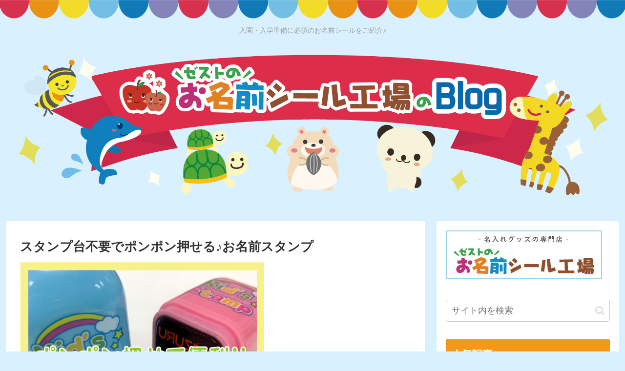

--- FILE ---
content_type: text/css
request_url: https://www.5zest.com/blog/wp-content/themes/cocoon-child-master/style.css?ver=6.5.7&fver=20211001031455
body_size: 563
content:
@charset "UTF-8";

/*!
Theme Name: Cocoon Child
Description: Cocoon専用の子テーマ
Theme URI: https://wp-cocoon.com/
Author: わいひら
Author URI: https://nelog.jp/
Template:   cocoon-master
Version:    1.1.3
*/

/************************************
** 子テーマ用のスタイルを書く
************************************/
/*必要ならばここにコードを書く*/

/*キャッチフレーズ*/	
.tagline {
    border-top: none;
    padding-top: 3em;
	color:#9e9e9e;
}

/* エントリーカードラベル非表示 */
.entry-card .cat-label{
  display: none;
}

/************************************
** レスポンシブデザイン用のメディアクエリ
************************************/
/*1023px以下*/
@media screen and (max-width: 1023px){
  /*必要ならばここにコードを書く*/
}

/*834px以下*/
@media screen and (max-width: 834px){
  /*必要ならばここにコードを書く*/
/*キャッチフレーズ*/	
.tagline {
	font-size:0.6em;
}

/*480px以下*/
@media screen and (max-width: 480px){
  /*必要ならばここにコードを書く*/
}
